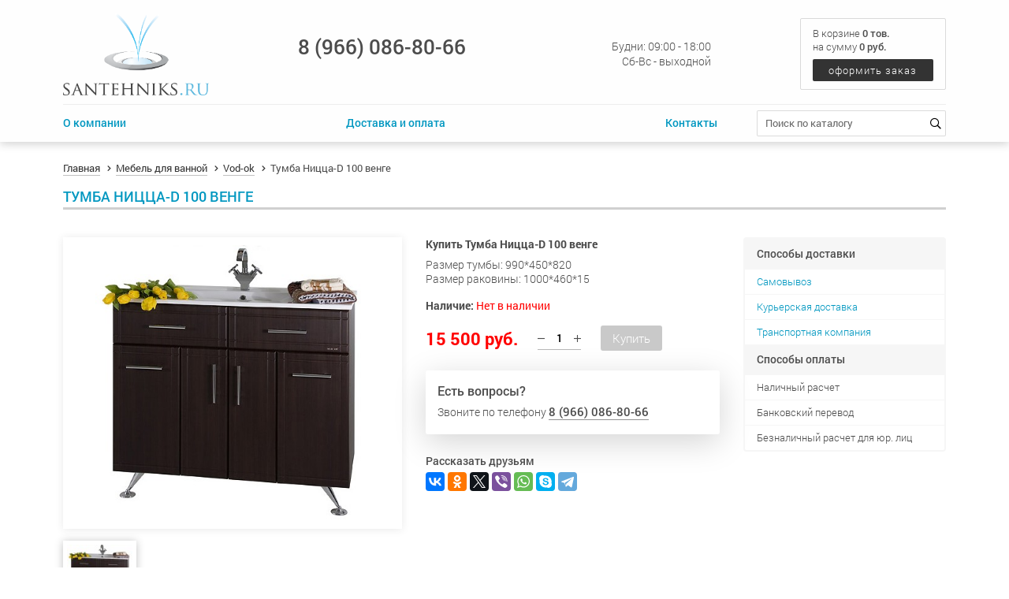

--- FILE ---
content_type: text/html; charset=utf-8
request_url: https://santehniks.ru/tumba-nicca-d-100-venge/
body_size: 27895
content:
<!DOCTYPE html><html lang="ru"><head><meta charset="utf-8"><meta http-equiv="X-UA-Compatible" content="IE=edge"><meta name="viewport" content="width=device-width, initial-scale=1, maximum-scale=1"><title>Тумба Ницца-D 100 венге</title><meta name="Keywords" content="Тумба Ницца-D 100 венге" /><meta name="Description" content="Тумба Ницца-D 100 венге" /><link rel="shortcut icon" href="/favicon.ico"/><link rel="stylesheet" href="/wa-data/public/site/themes/santehniks/css/main.min.css"><script src="/wa-data/public/site/themes/santehniks/js/scripts.min.js"></script><script type="text/javascript">$(window).load(function() {$('.promo img').retina({ force_original_dimensions: false });$('.product-list img,.product-info img,.cart img').retina();;$('.bestsellers img').retina();});</script><!-- plugin hook: 'frontend_head' -->
<style>.installments-info{padding-top: 20px;}</style>
<script src="https://static.yandex.net/kassa/pay-in-parts/ui/v1/"></script>
 <script>
                $(function() { $.backtopSet = {"status":"1","bg":"#27ae3d","bg2":"#27ae3d","border_color":"#27ae3d","border_size":"1","border_radius":"3","button_width":"65","button_height":"28","opacity":"0.9","text_size":"15","text":"\u041d\u0430\u0432\u0435\u0440\u0445","link_color":"#ffffff","link_hover":"#ffffff","position_ver":"b","position_hor":"r","pos_ver":"5","pos_hor":"5","update_time":"1"}});</script>
                <script src='/wa-apps/shop/plugins/backtop/js/BackTop.js'></script>
                <link rel='stylesheet' href='/wa-apps/shop/plugins/backtop/css/BackTop.css'><meta property="og:type" content="og:product" />
<meta property="og:title" content="Тумба Ницца-D 100 венге" />
<meta property="og:description" content="Тумба Ницца-D 100 венге" />
<meta property="og:image" content="https://santehniks.ru/wa-data/public/shop/products/34/16/1634/images/947/947.750x0.jpg" />
<meta property="og:url" content="https://santehniks.ru/tumba-nicca-d-100-venge/" />
<meta property="product:price:amount" content="15500" />
<meta property="product:price:currency" content="RUB" />
<!-- Yandex.Metrika counter -->
<script type="text/javascript" >
   (function(m,e,t,r,i,k,a){m[i]=m[i]||function(){(m[i].a=m[i].a||[]).push(arguments)};
   m[i].l=1*new Date();k=e.createElement(t),a=e.getElementsByTagName(t)[0],k.async=1,k.src=r,a.parentNode.insertBefore(k,a)})
   (window, document, "script", "https://mc.yandex.ru/metrika/tag.js", "ym");

   ym(52236955, "init", {
        id:52236955,
        clickmap:true,
        trackLinks:true,
        accurateTrackBounce:true,
        webvisor:true
   });
</script>
<noscript><div><img src="https://mc.yandex.ru/watch/52236955" style="position:absolute; left:-9999px;" alt="" /></div></noscript>
<!-- /Yandex.Metrika counter --><meta name="yandex-verification" content="3d6963f22a5a3cdd" /></head><body><header><div class="top-header"><div class="container"><div class="top-header-inner"><div class="top-logo"><a href="/"><img src="/wa-data/public/site/themes/santehniks/img/logo.png" alt="logo"></a></div><div class="top-contacts"><div class="top-phone"><div class="top-phone-inner"><a class="phone" href="tel:89660868066">8 (966) 086-80-66</a><a class="btn-callback" data-fancybox data-src="#hidden-callback" href="javascript:;"></a></div></div><div class="top-works"><div class="top-works-inner"><ul><li>Будни: 09:00 - 18:00</li><li>Сб-Вс - выходной</li></ul></div></div><div class="top-search"><form action="#"><div class="form-row"><input type="search" placeholder="Поиск по каталогу"><button type="submit"><i class="far fa-search"></i></button></div></form></div></div><div class="top-cart"><div class="top-cart-inner"><div class="totals">В корзине <span class="cart-count">0 тов.</span></div><div class="summary">на сумму <span class="cart-total">0 руб.</span></div><a href="/cart/" class="to-checkout">оформить заказ</a></div></div></div></div></div><div class="main-header"><div class="container"><div class="main-header-inner"><div class="main-menu"><ul><li><a href="/o-kompanii/">О компании</a></li><li><a href="/dostavka-i-oplata/">Доставка и оплата</a></li><li><a href="/kontakty/">Контакты</a></li></ul></div><div class="main-search"><form method="get" action="/search/"><div class="form-row"><input id="search" type="search" name="query" placeholder="Поиск по каталогу"><button type="submit"><i class="far fa-search"></i></button></div></form></div></div></div></div><div class="mobile-header"><div class="container"><div class="mobile-header-inner"><div class="open-menu"><a href="javascript:;"><span></span><span></span><span></span></a></div><div class="mobile-cart"><a href="/cart/"><i class="far fa-shopping-cart"></i><span class="cart-count">0</span></a></div></div></div></div></header><main class="maincontent"><!-- plugin hook: 'frontend_header' --><div id="BackTop"  >
    <a href="#"><span class="BackTopText" style="display: block;">&#9650;</span></a>
</div>
<div class="content" id="page-content" itemscope itemtype="http://schema.org/WebPage"><section class="product-page" itemscope itemtype="http://schema.org/Product"><div class="container"><div class="header"><div class="breadcrumbs"><ul class="breadcrumb" itemscope itemtype="http://schema.org/BreadcrumbList"><li itemprop="itemListElement" itemscope itemtype="http://schema.org/ListItem"><a href="/" itemprop="item"><span itemprop="name">Главная</span><meta itemprop="position" content="1"></a></li><li itemprop="itemListElement" itemscope itemtype="http://schema.org/ListItem"><a href="/category/mebel-dlya-vannoj/" itemprop="item"><span itemprop="name">Мебель для ванной</span><meta itemprop="position" content="2"></a></li><li itemprop="itemListElement" itemscope itemtype="http://schema.org/ListItem"><a href="/category/mebel-dlya-vannoj/vodolej-vod-ok/" itemprop="item"><span itemprop="name">Vod-ok</span><meta itemprop="position" content="3"></a></li><li class="active"><span>Тумба Ницца-D 100 венге</span></li></ul></div><h1 class="title product-name"><span itemprop="name">Тумба Ницца-D 100 венге</span></h1></div><div class="inner"><div class="product-gallery"><div class="product-gallery-inner"><div class="image" id="product-core-image"><a href="/wa-data/public/shop/products/34/16/1634/images/947/947.970.jpg"><img itemprop="image" id="product-image" title="Тумба Ницца-D 100 венге" alt="Тумба Ницца-D 100 венге" src="/wa-data/public/shop/products/34/16/1634/images/947/947.750.jpg"></a></div></div><div class="more-images" id="product-gallery"><div class="image selected" data-image="/wa-data/public/shop/products/34/16/1634/images/947/947.970.jpg"><a id="product-image-947" href="/wa-data/public/shop/products/34/16/1634/images/947/947.970.jpg"><img src="/wa-data/public/shop/products/34/16/1634/images/947/947.96x96.jpg" alt="Тумба Ницца-D 100 венге" title="Тумба Ницца-D 100 венге"></a></div></div></div><div class="product-main"><div class="cart" id="cart-flyer">    
<form id="cart-form" method="post" action="/cart/add/">

    <h4>Купить Тумба Ницца-D 100 венге</h4>
            <div class="product-summary"><p>Размер тумбы: 990*450*820<br />Размер раковины: 1000*460*15</p></div>
    
    
        <!-- FLAT SKU LIST selling mode -->
                
            
            <div itemprop="offers" itemscope itemtype="http://schema.org/Offer">
                                                                <meta itemprop="price" content="15 500 руб.">
                <meta itemprop="priceCurrency" content="RUB">
                                
                <p><b>Наличие:</b> <font color="red">Нет в наличии</font></p>
                
                
                
                <link itemprop="availability" href="http://schema.org/OutOfStock" />
                <div class="stocks"><strong class="stock-none"><i class="icon16 stock-transparent"></i>Нет в наличии</strong></div>
                                <input name="sku_id" type="hidden" value="713">
                            </div>

        
    
    <!-- stock info -->
    
    <div class="purchase">

        
        <!-- price -->
        <div class="add2cart">
            <div class="product-price">
                                <span data-price="15500" class="price">15 500 руб.</span>
            </div>
            <div class="product-qty">
                <span class="minus"><i class="fal fa-minus"></i></span>
                <input type="text" name="quantity" value="1">
                <span class="plus"><i class="fal fa-plus"></i></span>
            </div>
            <div class="product-buy">
                <input type="hidden" name="product_id" value="1634">
                <input type="submit" disabled="disabled" value="Купить">
            </div>
        </div>
    </div>
</form>

<script>
    ( function($) {
        $.getScript("/wa-data/public/shop/themes/santehniks/product.js?v3.2.9", function() {
            if (typeof Product === "function") {
                new Product('#cart-form', {
                    currency: {"code":"RUB","sign":"\u0440\u0443\u0431.","sign_html":"\u0440\u0443\u0431.","sign_position":1,"sign_delim":" ","decimal_point":",","frac_digits":"2","thousands_sep":" "}
                                                        });
            }
        });
    })(jQuery);
</script></div><div class="product-questions"><div class="head">Есть вопросы?</div><div class="desc">Звоните по телефону <a class="phone" href="tel:89660868066">8 (966) 086-80-66</a><a class="feedback btn-callback" href="javascript:;"></a></div></div><div class="social-share"><p>Рассказать друзьям</p><script src="//yastatic.net/es5-shims/0.0.2/es5-shims.min.js"></script><script src="//yastatic.net/share2/share.js"></script><div class="ya-share2" data-services="vkontakte,facebook,odnoklassniki,twitter,viber,whatsapp,skype,telegram"></div></div></div><div class="products-info"><div class="product-info-inner"><div class="product-info-item"><div class="header">Способы доставки</div><ul><li><a href="/kontakty/" target="_blank">Самовывоз<a/></li><li><a href="/dostavka-i-oplata/" target="_blank">Курьерская доставка</a></li><li><a href="/dostavka-i-oplata/#dostavka_po_rossii" target="_blank">Транспортная компания</a></li></ul></div><div class="product-info-item"><div class="header">Способы оплаты</div><ul><li>Наличный расчет</li><li>Банковский перевод</li><li>Безналичный расчет для юр. лиц</li></ul></div></div></div></div><div class="info"><div class="title">Описание</div><div class="description" itemprop="description"><p>Тумба комплектуется санфаянсовой раковиной. Надёжная фурнитура, петли, опоры, обеспечивающие долгую, надёжную работу всех подвижных частей конструкции от европейских производителей: Италии, Испании, Словении. Четыре опоры для тумбочки (регулируемые по высоте ножки). Корпус мебели изготавливается из влагостойких панелей ДСП с меламиновым покрытием. Не выделяет вредных испарений в воздух, хорошо выдерживает воздействие бытовых химических средств. Края корпусных деталей защищены ПВХ кромкой. Фасад изготавливается из панелей MDF производства Испании. Лаковый защитный слой фасадов и корпусных деталей состоит из нескольких слоев грунта на основе полиуретановых смол и высокоглянцевой отделочной эмали производства Испании. Покраска производится с использованием ультрафиолета, по современной технологии, стойкое к механическим повреждениям.<br />Гарантия 2 года.</p>
<p><em>Размер тумбы: 990*450*820<br />Размер раковины: 1000*460*15<br /></em>  </p></div></div></div></section><section class="home-products"><div class="container"><div class="title">Покупатели, которые приобрели Тумба Ницца-D 100 венге, также купили</div><div class="home-products-inner"><div class="products"><ul class="products-list thumbs with-slider"><li itemscope itemtype ="http://schema.org/Product"><div class="products-item"><div class="products-image"><a href="/zerkalo-kolumbija-105-venge/" title="Зеркало Колумбия 105 венге"><img itemprop="image" alt="Зеркало Колумбия 105 венге" title="Зеркало Колумбия 105 венге" src="/wa-data/public/shop/products/07/09/907/images/1009/1009.350.jpg"></a></div><div class="products-name"><a href="/zerkalo-kolumbija-105-venge/" title="Зеркало Колумбия 105 венге">Зеркало Колумбия 105 венге</a></div><div class="products-code"><p>Зеркало Колумбия 105 венге<br />
Размер: 1050*180*810<br />
Гарантия 2 года</p></div><div class="products-offers" itemprop="offers" itemscope itemtype="http://schema.org/Offer"><div class="products-price"><span class="compare-at-price">11 800 руб.</span><span class="price">9 400 руб.</span></div><div class="products-buy"><form class="purchase addtocart"  method="post" action="/cart/add/"><input type="submit" value="В корзину" ><input type="hidden" name="product_id" value="907"></form></div><meta itemprop="price" content="9400"><meta itemprop="priceCurrency" content="RUB"><link itemprop="availability" href="http://schema.org/InStock" /></div><div class="products-options"><ul><li><span class="name">Страна:</span><span class="value">Дания-Россия</span></li><li><span class="name">Профиль:</span><span class="value">хром</span></li><li><span class="name">Стекло:</span><span class="value">прозрачное</span></li></ul></div></div></li><li itemscope itemtype ="http://schema.org/Product"><div class="products-item"><div class="products-image"><a href="/penal-s-korzinoj-nicca-venge/" title="Пенал с корзиной Ницца венге"><img itemprop="image" alt="Пенал с корзиной Ницца венге" title="Пенал с корзиной Ницца венге" src="/wa-data/public/shop/products/47/15/1547/images/698/698.350.jpg"></a></div><div class="products-name"><a href="/penal-s-korzinoj-nicca-venge/" title="Пенал с корзиной Ницца венге">Пенал с корзиной Ницца венге</a></div><div class="products-code"><p>Размер: 350*345*1950</p></div><div class="products-offers" itemprop="offers" itemscope itemtype="http://schema.org/Offer"><div class="products-price"><span class="price">8 250 руб.</span></div><div class="products-buy"><form class="purchase addtocart"  method="post" action="/cart/add/"><input type="submit" value="В корзину"  disabled><input type="hidden" name="product_id" value="1547"></form></div><meta itemprop="price" content="8250"><meta itemprop="priceCurrency" content="RUB"><link itemprop="availability" href="http://schema.org/OutOfStock" /></div><div class="products-options"><ul><li><span class="name">Страна:</span><span class="value">Дания-Россия</span></li><li><span class="name">Профиль:</span><span class="value">хром</span></li><li><span class="name">Стекло:</span><span class="value">прозрачное</span></li></ul></div></div></li></ul></div></div></div></section></div></main><footer><div class="container"><div class="footer-inner"><div class="footer-column"><div class="footer-logo"><img src="/wa-data/public/site/themes/santehniks/img/logo.png" alt=""></div><div class="footer-slogan">Сантехникс.ру - интернет магазин сантехники</div></div><div class="footer-column"><ul><li class="title">Информация</li><li><a href="/o-kompanii/">О магазине</a></li><li><a href="/kontakty/">Контакты</a></li><li><a href="/politika-konfeditsialneosti/">Политика конфиденциальности</a></li><li><a href="/sitemap/">Карта сайта</a></li></ul></div><div class="footer-column"><ul><li class="title">Покупателю</li><li><a href="/dostavka-i-oplata/">Доставка и оплата</a></li><li><a href="/prices/">Прайс-листы</a></li><li><a href="/otzyvy/">Отзывы</a></li></ul></div><div class="footer-column"><ul><li class="title">Контакты</li><li><a class="phone" href="tel:89660868066">8 (966) 086-80-66</a></li><li><a class="email" href="mailto:mail@santehniks.ru">mail@santehniks.ru</a></li><li>Московская обл., г. Котельники, Коммерческий пр-д, 2, промзона Технопром, оф. 1</li></ul><div align='right'><noindex><!--LiveInternet counter--><script type="text/javascript">document.write("<a href='//www.liveinternet.ru/click' "+"target=_blank><img src='//counter.yadro.ru/hit?t45.1;r"+escape(document.referrer)+((typeof(screen)=="undefined")?"":";s"+screen.width+"*"+screen.height+"*"+(screen.colorDepth?screen.colorDepth:screen.pixelDepth))+";u"+escape(document.URL)+";h"+escape(document.title.substring(0,150))+";"+Math.random()+"' alt='' title='' "+"border='0' width='3' height='3'><\/a>")</script><!--/LiveInternet--></noindex></div></div></div><div class="footer-copy"><div class="copy">Сантехникс.ру &copy; 2006—2025 Все права защищены. </div></div></div></footer><div class="hidden-mobile-menu"><div class="mobile-menu-body"><div class="mobile-menu-list"><ul class="metis-menu" id="metis-mobile"><li class="first-level"><a href="/">Главная</a></li><li class="first-level"><a href="#">Каталог товаров</a><span class="clicker-arrow"></span><ul class="submenu"><li><a href="/category/rasprodazha/">РАСПРОДАЖА</a></li><li><a href="/category/unitazy/">Унитазы</a><span class="clicker-arrow"></span><ul class="submenu"><li><a href="/category/unitazy/santek-1/">Santek</a></li><li><a href="/category/unitazy/jika-2/">Jika</a></li><li><a href="/category/unitazy/cersanit-1/">Cersanit</a></li><li><a href="/category/unitazy/ideal-standard-1/">Ideal Standard</a></li><li><a href="/category/unitazy/roca-1/">Roca</a></li><li><a href="/category/unitazy/gustavsberg-1/">Gustavsberg</a></li><li><a href="/category/unitazy/vitra-1/">Vitra</a></li><li><a href="/category/unitazy/laguraty/">Laguraty</a></li><li><a href="/category/unitazy/duravit-1/">Duravit</a></li><li><a href="/category/unitazy/laufen-1/">Laufen</a></li><li><a href="/category/unitazy/jacob-delafon/">Jacob Delafon</a></li><li><a href="/category/unitazy/rihard-knauff/">Rihard Knauff</a></li><li><a href="/category/unitazy/ifo-1/">Ifo</a></li><li><a href="/category/unitazy/ido-1/">Ido</a></li></ul></li><li><a href="/category/mebel-dlya-vannoj/">Мебель для ванной</a><span class="clicker-arrow"></span><ul class="submenu"><li><a href="/category/mebel-dlya-vannoj/vodolej-vod-ok/">Водолей (Vod-ok)</a></li><li><a href="/category/mebel-dlya-vannoj/akvaton/">Акватон</a></li><li><a href="/category/mebel-dlya-vannoj/asb-mebel/">АСБ-Мебель</a></li><li><a href="/category/mebel-dlya-vannoj/vod-0k-elite/">Vod-0k Elite</a></li></ul></li><li><a href="/category/rakoviny/">Раковины</a><span class="clicker-arrow"></span><ul class="submenu"><li><a href="/category/rakoviny/gustavsberg-2/">Gustavsberg</a></li><li><a href="/category/rakoviny/roca/">Roca</a></li><li><a href="/category/rakoviny/ideal-standard/">Ideal Standard</a></li><li><a href="/category/rakoviny/laufen/">Laufen</a></li><li><a href="/category/rakoviny/duravit/">Duravit</a></li><li><a href="/category/rakoviny/vitra/">Vitra</a></li><li><a href="/category/rakoviny/cersanit/">Cersanit</a></li><li><a href="/category/rakoviny/santek/">Santek</a></li><li><a href="/category/rakoviny/jika/">Jika</a></li><li><a href="/category/rakoviny/ido-2/">Ido</a></li><li><a href="/category/rakoviny/nad-stiralnoj-mashinoj/">Над стиральной машиной</a></li></ul></li><li><a href="/category/smesiteli/">Смесители</a><span class="clicker-arrow"></span><ul class="submenu"><li><a href="/category/smesiteli/grohe/">Grohe</a></li><li><a href="/category/smesiteli/hansgrohe/">Hansgrohe</a></li><li><a href="/category/smesiteli/ideal-standard-4/">Ideal Standard</a></li><li><a href="/category/smesiteli/oras/">Oras</a></li><li><a href="/category/smesiteli/raiber/">Raiber</a></li><li><a href="/category/smesiteli/gro-welle/">Gro Welle</a></li><li><a href="/category/smesiteli/besser/">Besser</a></li><li><a href="/category/smesiteli/enbe/">Enbe</a></li></ul></li><li><a href="/category/vanny/">Ванны</a><span class="clicker-arrow"></span><ul class="submenu"><li><a href="/category/vanny/chugunnye/">Чугунные</a></li><li><a href="/category/vanny/stalnye/">Стальные</a></li><li><a href="/category/vanny/akrilovye/">Акриловые</a></li><li><a href="/category/vanny/litevoj-mramor/">Литьевой мрамор</a></li></ul></li><li><a href="/category/installyacii/">Инсталляции</a><span class="clicker-arrow"></span><ul class="submenu"><li><a href="/category/installyacii/grohe-1/">Grohe</a></li><li><a href="/category/installyacii/geberit/">Geberit</a></li><li><a href="/category/installyacii/vitra-4/">Vitra</a></li><li><a href="/category/installyacii/sanit/">Sanit</a></li><li><a href="/category/installyacii/roca-5/">Roca</a></li><li><a href="/category/installyacii/cersanit-2/">Cersanit</a></li><li><a href="/category/installyacii/ideal-standard-2/">Ideal Standard</a></li><li><a href="/category/installyacii/alcaplast/">Alcaplast</a></li></ul></li><li><a href="/category/dushevye-kabiny/">Душевые кабины</a><span class="clicker-arrow"></span><ul class="submenu"><li><a href="/category/dushevye-kabiny/aquamarine/">Aquamarine</a></li><li><a href="/category/dushevye-kabiny/wasserfalle/">Wasserfalle</a></li><li><a href="/category/dushevye-kabiny/svedbergs/">Svedbergs</a></li><li><a href="/category/dushevye-kabiny/gustavsberg-4/">Gustavsberg</a></li><li><a href="/category/dushevye-kabiny/massimo/">Massimo</a></li><li><a href="/category/dushevye-kabiny/appollo-1/">Appollo</a></li><li><a href="/category/dushevye-kabiny/ido/">Ido</a></li><li><a href="/category/dushevye-kabiny/ideal-standard-5/">Ideal Standard</a></li></ul></li><li><a href="/category/detskaya-santekhnika/">Детская сантехника</a></li><li><a href="/category/shtorki-ehkrany/">Шторки | Экраны</a><span class="clicker-arrow"></span><ul class="submenu"><li><a href="/category/shtorki-ehkrany/shtorki-dlya-vannoj/">Шторки для ванной</a></li><li><a href="/category/shtorki-ehkrany/ehkrany-pod-vannu/">Экраны под ванну</a></li></ul></li><li><a href="/category/aksessuary-dlya-vannoj/">Аксессуары для ванной</a><span class="clicker-arrow"></span><ul class="submenu"><li><a href="/category/aksessuary-dlya-vannoj/raiber-1/">Raiber</a></li><li><a href="/category/aksessuary-dlya-vannoj/gro-welle/">Gro Welle</a></li><li><a href="/category/aksessuary-dlya-vannoj/sanartec/">Sanartec</a></li><li><a href="/category/aksessuary-dlya-vannoj/vita/">Vita</a></li></ul></li><li><a href="/category/polotencesushiteli/">Полотенцесушители</a><span class="clicker-arrow"></span><ul class="submenu"><li><a href="/category/polotencesushiteli/vodyanye/">Водяные</a></li><li><a href="/category/polotencesushiteli/ehlektricheskie/">Электрические</a></li></ul></li><li><a href="/category/komplektuyushchie/">Комплектующие</a><span class="clicker-arrow"></span><ul class="submenu"><li><a href="/category/komplektuyushchie/sidenya-dlya-unitazov/">Сиденья для унитазов</a></li><li><a href="/category/komplektuyushchie/sifony/">Сифоны</a></li><li><a href="/category/komplektuyushchie/dushevye-lotki/">Душевые лотки</a></li><li><a href="/category/komplektuyushchie/bachki-armatura/">Бачки | Арматура</a></li><li><a href="/category/komplektuyushchie/krepezh/">Крепеж</a></li></ul></li><li><a href="/category/bide/">Биде</a><span class="clicker-arrow"></span><ul class="submenu"><li><a href="/category/bide/roca-4/">Roca</a></li><li><a href="/category/bide/gustavsberg-3/">Gustavsberg</a></li><li><a href="/category/bide/ideal-standard-3/">Ideal Standard</a></li><li><a href="/category/bide/duravit-2/">Duravit</a></li><li><a href="/category/bide/vitra-3/">Vitra</a></li><li><a href="/category/bide/laufen-2/">Laufen</a></li><li><a href="/category/bide/ifo/">Ifo</a></li><li><a href="/category/bide/sanindusa/">Sanindusa</a></li></ul></li><li><a href="/category/radiatory/">Радиаторы</a><span class="clicker-arrow"></span><ul class="submenu"><li><a href="/category/radiatory/bimetallicheskie/">Биметаллические</a></li><li><a href="/category/radiatory/alyuminievye/">Алюминиевые</a></li><li><a href="/category/radiatory/komplektuyushchie-/">Комплектующие </a></li></ul></li><li><a href="/category/pissuary/">Писсуары</a><span class="clicker-arrow"></span><ul class="submenu"><li><a href="/category/pissuary/duravit-3/">Duravit</a></li><li><a href="/category/pissuary/vitra-2/">Vitra</a></li><li><a href="/category/pissuary/santek-2/">Santek</a></li><li><a href="/category/pissuary/gustavsberg/">Gustavsberg</a></li><li><a href="/category/pissuary/jika-1/">Jika</a></li><li><a href="/category/pissuary/laguraty-1/">Laguraty</a></li></ul></li><li><a href="/category/teplyj-pol/">Теплый пол</a><span class="clicker-arrow"></span><ul class="submenu"><li><a href="/category/teplyj-pol/energy-2/">Energy</a></li><li><a href="/category/teplyj-pol/nacionalnyj-komfort/">Национальный комфорт</a></li><li><a href="/category/teplyj-pol/termoregulyatory/">Терморегуляторы</a></li></ul></li><li><a href="/category/konvektory/">Конвекторы</a><span class="clicker-arrow"></span><ul class="submenu"><li><a href="/category/konvektory/thermor/">Thermor</a></li></ul></li><li><a href="/category/sushilki-dlya-ruk/">Сушилки для рук</a><span class="clicker-arrow"></span><ul class="submenu"><li><a href="/category/sushilki-dlya-ruk/stiebel-eltron/">Stiebel Eltron</a></li><li><a href="/category/sushilki-dlya-ruk/aeg/">AEG</a></li></ul></li></ul></li><li class="first-level"><a href="/o-kompanii/">О комании</a></li><li class="first-level"><a href="/dostavka-i-oplata/">Доставка и оплата</a></li><li class="first-level"><a href="/kontakty/">Контакты</a></li></ul></div></div><div class="mobile-menu-bottom"><div class="mobile-menu-contacts"><ul><li><a class="phone" href="tel:89660868066">8 (966) 086-80-66</a></li><li><a href="mailto:mail@santehniks.ru">mail@santehniks.ru</a></li></ul></div></div></div><div class="popup-overlay"></div></body></html>
